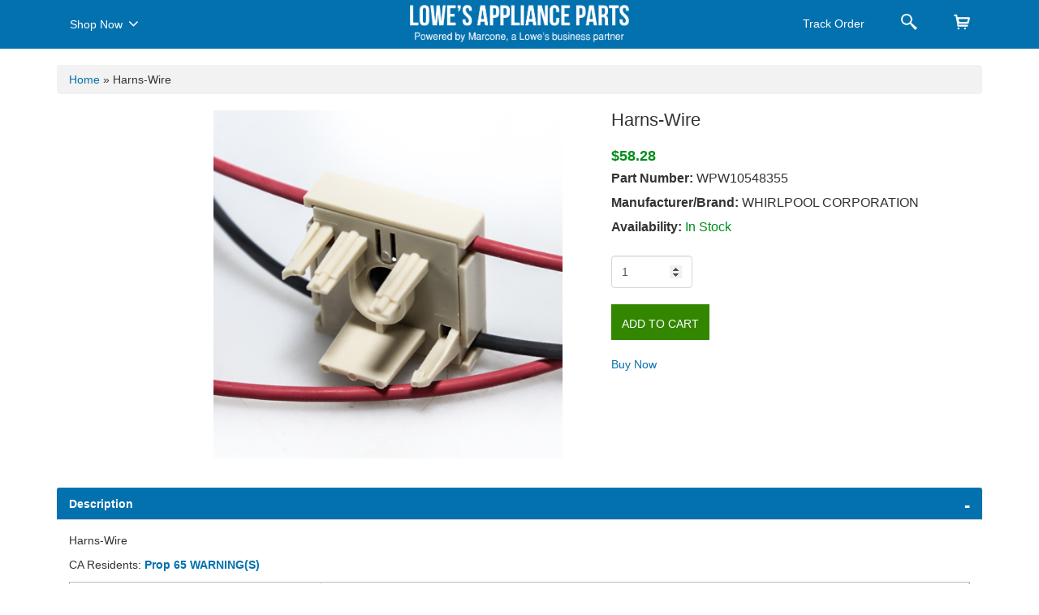

--- FILE ---
content_type: text/html; charset=utf-8
request_url: https://applianceparts.lowes.com/Product/GetPartModel
body_size: 555
content:
        <ul class="modelnos">
                    <li><a class='cursor' href="/appliance-model/agr4230bab0" > AGR4230BAB0</a></li>
                    <li><a class='cursor' href="/appliance-model/agr4230bab1" > AGR4230BAB1</a></li>
                    <li><a class='cursor' href="/appliance-model/agr4230bab2" > AGR4230BAB2</a></li>
                    <li><a class='cursor' href="/appliance-model/agr4230bab3" > AGR4230BAB3</a></li>
                    <li><a class='cursor' href="/appliance-model/agr4230baw0" > AGR4230BAW0</a></li>
                    <li><a class='cursor' href="/appliance-model/agr4230baw1" > AGR4230BAW1</a></li>
                    <li><a class='cursor' href="/appliance-model/agr4230baw2" > AGR4230BAW2</a></li>
                    <li><a class='cursor' href="/appliance-model/agr4230baw3" > AGR4230BAW3</a></li>
                    <li><a class='cursor' href="/appliance-model/agr5330bab0" > AGR5330BAB0</a></li>
                    <li><a class='cursor' href="/appliance-model/agr5330bab1" > AGR5330BAB1</a></li>
                    <li><a class='cursor' href="/appliance-model/agr5330bab2" > AGR5330BAB2</a></li>
                    <li><a class='cursor' href="/appliance-model/agr5330bab3" > AGR5330BAB3</a></li>
                    <li><a class='cursor' href="/appliance-model/agr5330bas0" > AGR5330BAS0</a></li>
                    <li><a class='cursor' href="/appliance-model/agr5330bas1" > AGR5330BAS1</a></li>
                    <li><a class='cursor' href="/appliance-model/agr5330bas2" > AGR5330BAS2</a></li>
                    <li><a class='cursor' href="/appliance-model/agr5330bas3" > AGR5330BAS3</a></li>
                    <li><a class='cursor' href="/appliance-model/agr5330baw0" > AGR5330BAW0</a></li>
                    <li><a class='cursor' href="/appliance-model/agr5330baw1" > AGR5330BAW1</a></li>
                    <li><a class='cursor' href="/appliance-model/agr5330baw2" > AGR5330BAW2</a></li>
                    <li><a class='cursor' href="/appliance-model/agr5330baw3" > AGR5330BAW3</a></li>
                    <li><a class='cursor' href="/appliance-model/agr4230bab0" > AGR4230BAB0</a></li>
                    <li><a class='cursor' href="/appliance-model/agr4230bab1" > AGR4230BAB1</a></li>
                    <li><a class='cursor' href="/appliance-model/agr4230bab2" > AGR4230BAB2</a></li>
                    <li><a class='cursor' href="/appliance-model/agr4230bab3" > AGR4230BAB3</a></li>
                    <li><a class='cursor' href="/appliance-model/agr4230baw0" > AGR4230BAW0</a></li>
                    <li><a class='cursor' href="/appliance-model/agr4230baw1" > AGR4230BAW1</a></li>
                    <li><a class='cursor' href="/appliance-model/agr4230baw2" > AGR4230BAW2</a></li>
                    <li><a class='cursor' href="/appliance-model/agr4230baw3" > AGR4230BAW3</a></li>
                    <li><a class='cursor' href="/appliance-model/agr5330bab1" > AGR5330BAB1</a></li>
                    <li><a class='cursor' href="/appliance-model/agr5330bab3" > AGR5330BAB3</a></li>
        </ul>
